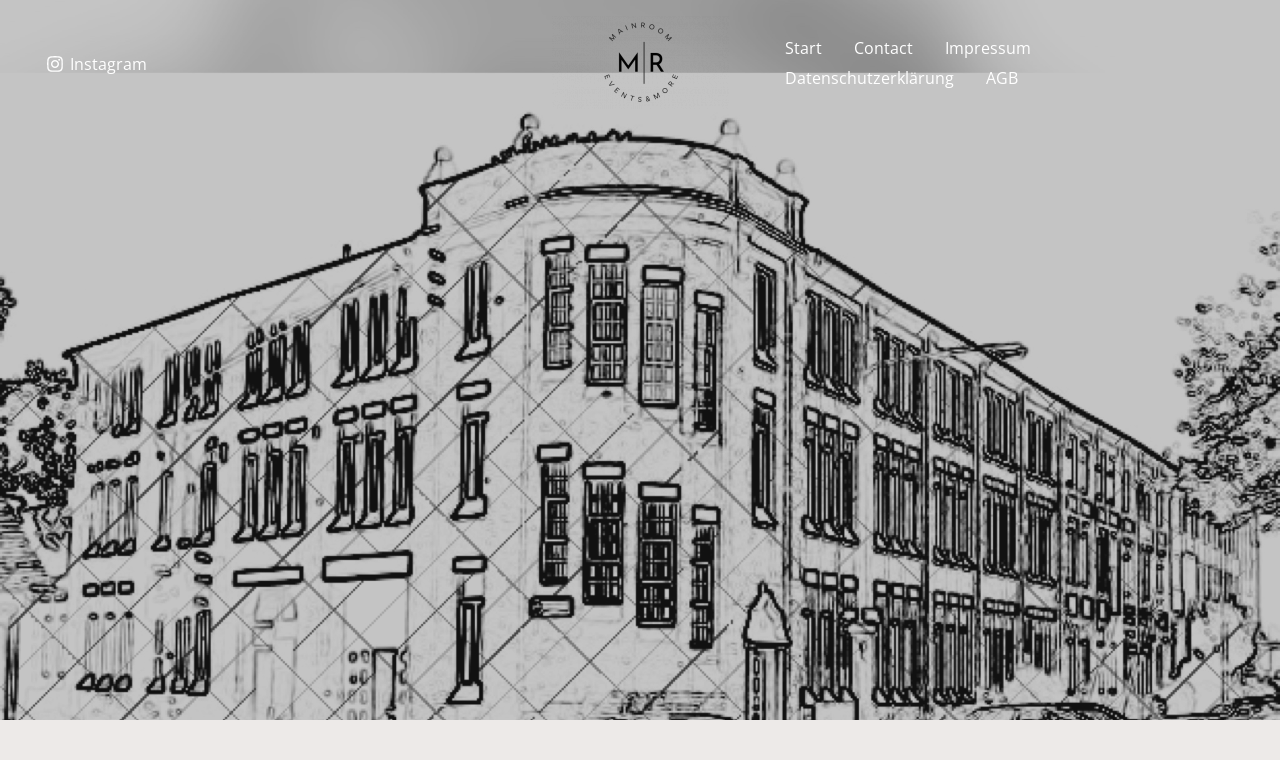

--- FILE ---
content_type: text/css
request_url: https://mainroom.de/wp-content/uploads/elementor/css/post-789.css?ver=1711108877
body_size: 33356
content:
.elementor-789 .elementor-element.elementor-element-f55581d > .elementor-container{max-width:1600px;min-height:100vh;}.elementor-789 .elementor-element.elementor-element-f55581d:not(.elementor-motion-effects-element-type-background), .elementor-789 .elementor-element.elementor-element-f55581d > .elementor-motion-effects-container > .elementor-motion-effects-layer{background-image:url("https://mainroom.de/wp-content/uploads/2023/08/photo-output-1.jpg");background-position:0px -208px;background-repeat:no-repeat;background-size:cover;}.elementor-789 .elementor-element.elementor-element-f55581d > .elementor-background-overlay{background-color:var( --e-global-color-astglobalcolor2 );opacity:0.3;transition:background 0.3s, border-radius 0.3s, opacity 0.3s;}.elementor-789 .elementor-element.elementor-element-f55581d{transition:background 0.3s, border 0.3s, border-radius 0.3s, box-shadow 0.3s;}.elementor-789 .elementor-element.elementor-element-9da8eb8.elementor-column > .elementor-widget-wrap{justify-content:space-between;}.elementor-789 .elementor-element.elementor-element-9da8eb8 > .elementor-widget-wrap > .elementor-widget:not(.elementor-widget__width-auto):not(.elementor-widget__width-initial):not(:last-child):not(.elementor-absolute){margin-bottom:48px;}.elementor-789 .elementor-element.elementor-element-9da8eb8 > .elementor-element-populated{padding:0% 25% 0% 0%;}.elementor-789 .elementor-element.elementor-element-0c6b20a{padding:104px 40px 104px 40px;}.elementor-789 .elementor-element.elementor-element-907160b > .elementor-widget-wrap > .elementor-widget:not(.elementor-widget__width-auto):not(.elementor-widget__width-initial):not(:last-child):not(.elementor-absolute){margin-bottom:48px;}.elementor-789 .elementor-element.elementor-element-e3eb393 .elementor-heading-title{color:var( --e-global-color-astglobalcolor0 );text-transform:uppercase;letter-spacing:2px;}.elementor-789 .elementor-element.elementor-element-eb255ee > .elementor-element-populated{padding:64px 96px 0px 0px;}.elementor-789 .elementor-element.elementor-element-c8065f9{font-weight:600;}.elementor-789 .elementor-element.elementor-element-bd00c93 > .elementor-container{min-height:700px;}.elementor-789 .elementor-element.elementor-element-bd00c93:not(.elementor-motion-effects-element-type-background), .elementor-789 .elementor-element.elementor-element-bd00c93 > .elementor-motion-effects-container > .elementor-motion-effects-layer{background-image:url("https://mainroom.de/wp-content/uploads/2023/08/Totale-verschwommen-scaled-e1692267243935.jpg");background-position:center center;background-repeat:no-repeat;background-size:cover;}.elementor-789 .elementor-element.elementor-element-bd00c93 > .elementor-background-overlay{background-color:var( --e-global-color-astglobalcolor2 );opacity:0.3;transition:background 0.3s, border-radius 0.3s, opacity 0.3s;}.elementor-789 .elementor-element.elementor-element-bd00c93{transition:background 0.3s, border 0.3s, border-radius 0.3s, box-shadow 0.3s;}.elementor-789 .elementor-element.elementor-element-eb5e5ff > .elementor-widget-wrap > .elementor-widget:not(.elementor-widget__width-auto):not(.elementor-widget__width-initial):not(:last-child):not(.elementor-absolute){margin-bottom:48px;}.elementor-789 .elementor-element.elementor-element-eb5e5ff > .elementor-element-populated{padding:48px 40px 48px 40px;}.elementor-789 .elementor-element.elementor-element-3b523ef .elementor-icon-wrapper{text-align:center;}.elementor-789 .elementor-element.elementor-element-3b523ef .elementor-icon{font-size:40px;}.elementor-789 .elementor-element.elementor-element-3b523ef .elementor-icon svg{height:40px;}.elementor-789 .elementor-element.elementor-element-b688db6{text-align:center;}.elementor-789 .elementor-element.elementor-element-b688db6 .elementor-heading-title{color:#FFFFFF;text-shadow:2px 4px 8px rgba(0, 0, 0, 0.64);}.elementor-789 .elementor-element.elementor-element-6a5c23c{text-align:center;}.elementor-789 .elementor-element.elementor-element-6a5c23c .elementor-heading-title{color:#FFFFFF;}.elementor-789 .elementor-element.elementor-element-bfedbaa:not(.elementor-motion-effects-element-type-background), .elementor-789 .elementor-element.elementor-element-bfedbaa > .elementor-motion-effects-container > .elementor-motion-effects-layer{background-color:transparent;background-image:linear-gradient(180deg, var( --e-global-color-astglobalcolor5 ) 50%, var( --e-global-color-astglobalcolor4 ) 50%);}.elementor-789 .elementor-element.elementor-element-bfedbaa > .elementor-background-overlay{opacity:0.5;transition:background 0.3s, border-radius 0.3s, opacity 0.3s;}.elementor-789 .elementor-element.elementor-element-bfedbaa{transition:background 0.3s, border 0.3s, border-radius 0.3s, box-shadow 0.3s;padding:48px 40px 0px 40px;}.elementor-789 .elementor-element.elementor-element-f5b9a3b > .elementor-widget-wrap > .elementor-widget:not(.elementor-widget__width-auto):not(.elementor-widget__width-initial):not(:last-child):not(.elementor-absolute){margin-bottom:8px;}.elementor-789 .elementor-element.elementor-element-f5b9a3b:not(.elementor-motion-effects-element-type-background) > .elementor-widget-wrap, .elementor-789 .elementor-element.elementor-element-f5b9a3b > .elementor-widget-wrap > .elementor-motion-effects-container > .elementor-motion-effects-layer{background-color:var( --e-global-color-astglobalcolor0 );}.elementor-789 .elementor-element.elementor-element-f5b9a3b > .elementor-element-populated{transition:background 0.3s, border 0.3s, border-radius 0.3s, box-shadow 0.3s;padding:80px 250px 80px 250px;}.elementor-789 .elementor-element.elementor-element-f5b9a3b > .elementor-element-populated > .elementor-background-overlay{transition:background 0.3s, border-radius 0.3s, opacity 0.3s;}.elementor-789 .elementor-element.elementor-element-2f96528{text-align:center;}.elementor-789 .elementor-element.elementor-element-2f96528 .elementor-heading-title{color:#FFFFFF;}.elementor-789 .elementor-element.elementor-element-baf2b94{text-align:center;color:#F7F4F2;}.elementor-789 .elementor-element.elementor-element-98a2c41 > .elementor-widget-container{margin:0px 0px -24px 0px;padding:0% 25% 0% 25%;}.elementor-789 .elementor-element.elementor-element-49b0935 > .elementor-background-overlay{opacity:0.5;}.elementor-789 .elementor-element.elementor-element-49b0935{padding:104px 40px 104px 40px;}.elementor-789 .elementor-element.elementor-element-b6b1aae{text-align:center;}.elementor-789 .elementor-element.elementor-element-62bb67f{text-align:center;}.elementor-789 .elementor-element.elementor-element-62bb67f > .elementor-widget-container{padding:0px 200px 48px 200px;}.elementor-789 .elementor-element.elementor-element-76f76e2 .elementor-image-box-wrapper{text-align:center;}.elementor-789 .elementor-element.elementor-element-76f76e2.elementor-position-right .elementor-image-box-img{margin-left:24px;}.elementor-789 .elementor-element.elementor-element-76f76e2.elementor-position-left .elementor-image-box-img{margin-right:24px;}.elementor-789 .elementor-element.elementor-element-76f76e2.elementor-position-top .elementor-image-box-img{margin-bottom:24px;}.elementor-789 .elementor-element.elementor-element-76f76e2 .elementor-image-box-title{margin-bottom:12px;}.elementor-789 .elementor-element.elementor-element-76f76e2 .elementor-image-box-wrapper .elementor-image-box-img{width:100%;}.elementor-789 .elementor-element.elementor-element-76f76e2 .elementor-image-box-img img{transition-duration:0.3s;}.elementor-789 .elementor-element.elementor-element-76f76e2 > .elementor-widget-container{padding:0px 23px 64px 16px;}.elementor-789 .elementor-element.elementor-element-76f76e2{width:var( --container-widget-width, 33.33% );max-width:33.33%;--container-widget-width:33.33%;--container-widget-flex-grow:0;}.elementor-789 .elementor-element.elementor-element-5bef5ab .elementor-image-box-wrapper{text-align:center;}.elementor-789 .elementor-element.elementor-element-5bef5ab.elementor-position-right .elementor-image-box-img{margin-left:24px;}.elementor-789 .elementor-element.elementor-element-5bef5ab.elementor-position-left .elementor-image-box-img{margin-right:24px;}.elementor-789 .elementor-element.elementor-element-5bef5ab.elementor-position-top .elementor-image-box-img{margin-bottom:24px;}.elementor-789 .elementor-element.elementor-element-5bef5ab .elementor-image-box-title{margin-bottom:12px;}.elementor-789 .elementor-element.elementor-element-5bef5ab .elementor-image-box-wrapper .elementor-image-box-img{width:100%;}.elementor-789 .elementor-element.elementor-element-5bef5ab .elementor-image-box-img img{transition-duration:0.3s;}.elementor-789 .elementor-element.elementor-element-5bef5ab > .elementor-widget-container{padding:0px 16px 64px 16px;}.elementor-789 .elementor-element.elementor-element-5bef5ab{width:var( --container-widget-width, 33.141% );max-width:33.141%;--container-widget-width:33.141%;--container-widget-flex-grow:0;}.elementor-789 .elementor-element.elementor-element-1aae953 .elementor-image-box-wrapper{text-align:center;}.elementor-789 .elementor-element.elementor-element-1aae953.elementor-position-right .elementor-image-box-img{margin-left:24px;}.elementor-789 .elementor-element.elementor-element-1aae953.elementor-position-left .elementor-image-box-img{margin-right:24px;}.elementor-789 .elementor-element.elementor-element-1aae953.elementor-position-top .elementor-image-box-img{margin-bottom:24px;}.elementor-789 .elementor-element.elementor-element-1aae953 .elementor-image-box-title{margin-bottom:12px;}.elementor-789 .elementor-element.elementor-element-1aae953 .elementor-image-box-wrapper .elementor-image-box-img{width:100%;}.elementor-789 .elementor-element.elementor-element-1aae953 .elementor-image-box-img img{transition-duration:0.3s;}.elementor-789 .elementor-element.elementor-element-1aae953 > .elementor-widget-container{padding:0px 0px 64px 32px;}.elementor-789 .elementor-element.elementor-element-1aae953{width:var( --container-widget-width, 33.33% );max-width:33.33%;--container-widget-width:33.33%;--container-widget-flex-grow:0;}.elementor-789 .elementor-element.elementor-element-4938a03 .elementor-image-box-wrapper{text-align:center;}.elementor-789 .elementor-element.elementor-element-4938a03.elementor-position-right .elementor-image-box-img{margin-left:24px;}.elementor-789 .elementor-element.elementor-element-4938a03.elementor-position-left .elementor-image-box-img{margin-right:24px;}.elementor-789 .elementor-element.elementor-element-4938a03.elementor-position-top .elementor-image-box-img{margin-bottom:24px;}.elementor-789 .elementor-element.elementor-element-4938a03 .elementor-image-box-title{margin-bottom:12px;}.elementor-789 .elementor-element.elementor-element-4938a03 .elementor-image-box-wrapper .elementor-image-box-img{width:100%;}.elementor-789 .elementor-element.elementor-element-4938a03 .elementor-image-box-img img{transition-duration:0.3s;}.elementor-789 .elementor-element.elementor-element-4938a03 > .elementor-widget-container{padding:0px 32px 0px 0px;}.elementor-789 .elementor-element.elementor-element-4938a03{width:var( --container-widget-width, 33.33% );max-width:33.33%;--container-widget-width:33.33%;--container-widget-flex-grow:0;}.elementor-789 .elementor-element.elementor-element-c3d5994 .elementor-image-box-wrapper{text-align:center;}.elementor-789 .elementor-element.elementor-element-c3d5994.elementor-position-right .elementor-image-box-img{margin-left:24px;}.elementor-789 .elementor-element.elementor-element-c3d5994.elementor-position-left .elementor-image-box-img{margin-right:24px;}.elementor-789 .elementor-element.elementor-element-c3d5994.elementor-position-top .elementor-image-box-img{margin-bottom:24px;}.elementor-789 .elementor-element.elementor-element-c3d5994 .elementor-image-box-title{margin-bottom:12px;}.elementor-789 .elementor-element.elementor-element-c3d5994 .elementor-image-box-wrapper .elementor-image-box-img{width:100%;}.elementor-789 .elementor-element.elementor-element-c3d5994 .elementor-image-box-img img{transition-duration:0.3s;}.elementor-789 .elementor-element.elementor-element-c3d5994 > .elementor-widget-container{padding:0px 16px 0px 16px;}.elementor-789 .elementor-element.elementor-element-c3d5994{width:var( --container-widget-width, 33.33% );max-width:33.33%;--container-widget-width:33.33%;--container-widget-flex-grow:0;}.elementor-789 .elementor-element.elementor-element-0cf248b .elementor-image-box-wrapper{text-align:center;}.elementor-789 .elementor-element.elementor-element-0cf248b.elementor-position-right .elementor-image-box-img{margin-left:24px;}.elementor-789 .elementor-element.elementor-element-0cf248b.elementor-position-left .elementor-image-box-img{margin-right:24px;}.elementor-789 .elementor-element.elementor-element-0cf248b.elementor-position-top .elementor-image-box-img{margin-bottom:24px;}.elementor-789 .elementor-element.elementor-element-0cf248b .elementor-image-box-title{margin-bottom:12px;}.elementor-789 .elementor-element.elementor-element-0cf248b .elementor-image-box-wrapper .elementor-image-box-img{width:100%;}.elementor-789 .elementor-element.elementor-element-0cf248b .elementor-image-box-img img{transition-duration:0.3s;}.elementor-789 .elementor-element.elementor-element-0cf248b > .elementor-widget-container{padding:0px 0px 0px 32px;}.elementor-789 .elementor-element.elementor-element-0cf248b{width:var( --container-widget-width, 33.33% );max-width:33.33%;--container-widget-width:33.33%;--container-widget-flex-grow:0;}.elementor-789 .elementor-element.elementor-element-b6e0a8e:not(.elementor-motion-effects-element-type-background), .elementor-789 .elementor-element.elementor-element-b6e0a8e > .elementor-motion-effects-container > .elementor-motion-effects-layer{background-color:var( --e-global-color-astglobalcolor4 );}.elementor-789 .elementor-element.elementor-element-b6e0a8e > .elementor-background-overlay{opacity:0.5;transition:background 0.3s, border-radius 0.3s, opacity 0.3s;}.elementor-789 .elementor-element.elementor-element-b6e0a8e{transition:background 0.3s, border 0.3s, border-radius 0.3s, box-shadow 0.3s;padding:104px 40px 104px 40px;}.elementor-789 .elementor-element.elementor-element-6108339 > .elementor-widget-wrap > .elementor-widget:not(.elementor-widget__width-auto):not(.elementor-widget__width-initial):not(:last-child):not(.elementor-absolute){margin-bottom:48px;}.elementor-789 .elementor-element.elementor-element-6108339 > .elementor-element-populated{padding:0px 24px 0px 0px;}.elementor-789 .elementor-element.elementor-element-cb2335f > .elementor-widget-container{padding:0px 64px 0px 0px;}.elementor-789 .elementor-element.elementor-element-7fbd048 .elementor-testimonial-wrapper{text-align:left;}.elementor-789 .elementor-element.elementor-element-7fbd048 .elementor-testimonial-content{font-size:16px;font-weight:600;}.elementor-789 .elementor-element.elementor-element-7fbd048 .elementor-testimonial-wrapper .elementor-testimonial-image img{width:40px;height:40px;}.elementor-789 .elementor-element.elementor-element-7fbd048 .elementor-testimonial-name{font-family:"Cormorant Garamond", Sans-serif;font-size:22px;font-weight:700;}.elementor-789 .elementor-element.elementor-element-7fbd048 > .elementor-widget-container{padding:40px 40px 40px 40px;background-color:var( --e-global-color-astglobalcolor5 );}.elementor-789 .elementor-element.elementor-element-a8c2370 .elementor-testimonial-wrapper{text-align:left;}.elementor-789 .elementor-element.elementor-element-a8c2370 .elementor-testimonial-content{font-size:16px;font-weight:600;}.elementor-789 .elementor-element.elementor-element-a8c2370 .elementor-testimonial-wrapper .elementor-testimonial-image img{width:40px;height:40px;}.elementor-789 .elementor-element.elementor-element-a8c2370 .elementor-testimonial-name{font-family:"Cormorant Garamond", Sans-serif;font-size:22px;font-weight:700;}.elementor-789 .elementor-element.elementor-element-a8c2370 > .elementor-widget-container{padding:40px 40px 40px 40px;background-color:var( --e-global-color-astglobalcolor5 );}.elementor-789 .elementor-element.elementor-element-3de15dd > .elementor-widget-wrap > .elementor-widget:not(.elementor-widget__width-auto):not(.elementor-widget__width-initial):not(:last-child):not(.elementor-absolute){margin-bottom:48px;}.elementor-789 .elementor-element.elementor-element-3de15dd > .elementor-element-populated{padding:80px 0px 0px 24px;}.elementor-789 .elementor-element.elementor-element-4bb46a3 .elementor-testimonial-wrapper{text-align:left;}.elementor-789 .elementor-element.elementor-element-4bb46a3 .elementor-testimonial-content{font-size:16px;font-weight:600;}.elementor-789 .elementor-element.elementor-element-4bb46a3 .elementor-testimonial-wrapper .elementor-testimonial-image img{width:40px;height:40px;}.elementor-789 .elementor-element.elementor-element-4bb46a3 .elementor-testimonial-name{font-family:"Cormorant Garamond", Sans-serif;font-size:22px;font-weight:700;}.elementor-789 .elementor-element.elementor-element-4bb46a3 > .elementor-widget-container{padding:40px 40px 40px 40px;background-color:var( --e-global-color-astglobalcolor5 );}.elementor-789 .elementor-element.elementor-element-6887723 .elementor-testimonial-wrapper{text-align:left;}.elementor-789 .elementor-element.elementor-element-6887723 .elementor-testimonial-content{font-size:16px;font-weight:600;}.elementor-789 .elementor-element.elementor-element-6887723 .elementor-testimonial-wrapper .elementor-testimonial-image img{width:40px;height:40px;}.elementor-789 .elementor-element.elementor-element-6887723 .elementor-testimonial-name{font-family:"Cormorant Garamond", Sans-serif;font-size:22px;font-weight:700;}.elementor-789 .elementor-element.elementor-element-6887723 > .elementor-widget-container{padding:40px 40px 40px 40px;background-color:var( --e-global-color-astglobalcolor5 );}.elementor-789 .elementor-element.elementor-element-7f8f071 .elementor-testimonial-wrapper{text-align:left;}.elementor-789 .elementor-element.elementor-element-7f8f071 .elementor-testimonial-content{font-size:16px;font-weight:600;}.elementor-789 .elementor-element.elementor-element-7f8f071 .elementor-testimonial-wrapper .elementor-testimonial-image img{width:40px;height:40px;}.elementor-789 .elementor-element.elementor-element-7f8f071 .elementor-testimonial-name{font-family:"Cormorant Garamond", Sans-serif;font-size:22px;font-weight:700;}.elementor-789 .elementor-element.elementor-element-7f8f071 > .elementor-widget-container{padding:40px 40px 40px 40px;background-color:var( --e-global-color-astglobalcolor5 );}.elementor-789 .elementor-element.elementor-element-c3aed8b:not(.elementor-motion-effects-element-type-background), .elementor-789 .elementor-element.elementor-element-c3aed8b > .elementor-motion-effects-container > .elementor-motion-effects-layer{background-color:var( --e-global-color-astglobalcolor0 );}.elementor-789 .elementor-element.elementor-element-c3aed8b{transition:background 0.3s, border 0.3s, border-radius 0.3s, box-shadow 0.3s;padding:104px 40px 80px 40px;}.elementor-789 .elementor-element.elementor-element-c3aed8b > .elementor-background-overlay{transition:background 0.3s, border-radius 0.3s, opacity 0.3s;}.elementor-789 .elementor-element.elementor-element-f5bd2f5{border-style:solid;border-width:0px 0px 1px 0px;border-color:#F7F4F2;transition:background 0.3s, border 0.3s, border-radius 0.3s, box-shadow 0.3s;margin-top:0px;margin-bottom:64px;padding:0px 0px 80px 0px;}.elementor-789 .elementor-element.elementor-element-f5bd2f5 > .elementor-background-overlay{transition:background 0.3s, border-radius 0.3s, opacity 0.3s;}.elementor-789 .elementor-element.elementor-element-e931114 > .elementor-widget-wrap > .elementor-widget:not(.elementor-widget__width-auto):not(.elementor-widget__width-initial):not(:last-child):not(.elementor-absolute){margin-bottom:24px;}.elementor-789 .elementor-element.elementor-element-e931114 > .elementor-element-populated{padding:0px 200px 0px 0px;}.elementor-789 .elementor-element.elementor-element-8ab0a1b .elementor-heading-title{color:var( --e-global-color-astglobalcolor5 );}.elementor-789 .elementor-element.elementor-element-8ab0a1b{width:var( --container-widget-width, 99.091% );max-width:99.091%;--container-widget-width:99.091%;--container-widget-flex-grow:0;}.elementor-bc-flex-widget .elementor-789 .elementor-element.elementor-element-03acc66.elementor-column .elementor-widget-wrap{align-items:flex-end;}.elementor-789 .elementor-element.elementor-element-03acc66.elementor-column.elementor-element[data-element_type="column"] > .elementor-widget-wrap.elementor-element-populated{align-content:flex-end;align-items:flex-end;}.elementor-789 .elementor-element.elementor-element-a53407a .elementor-heading-title{color:var( --e-global-color-astglobalcolor5 );}.elementor-789 .elementor-element.elementor-element-23042ef > .elementor-element-populated{padding:8px 0px 0px 0px;}.elementor-789 .elementor-element.elementor-element-f5f94fd{text-align:center;}.elementor-789 .elementor-element.elementor-element-f5f94fd .elementor-heading-title{color:var( --e-global-color-astglobalcolor5 );font-size:32px;font-weight:600;}.elementor-789 .elementor-element.elementor-element-9d25cda{text-align:center;}.elementor-789 .elementor-element.elementor-element-9d25cda .elementor-heading-title{color:var( --e-global-color-astglobalcolor5 );font-size:32px;font-weight:600;}.elementor-789 .elementor-element.elementor-element-b42c31c > .elementor-element-populated{padding:8px 0px 0px 0px;}.elementor-789 .elementor-element.elementor-element-28b60a7{text-align:right;}.elementor-789 .elementor-element.elementor-element-28b60a7 .elementor-heading-title{color:var( --e-global-color-astglobalcolor5 );font-size:32px;font-weight:600;}.elementor-789 .elementor-element.elementor-element-c849b26{color:var( --e-global-color-astglobalcolor7 );}.elementor-789 .elementor-element.elementor-element-9b485fc{text-align:center;}@media(max-width:1024px) and (min-width:768px){.elementor-789 .elementor-element.elementor-element-03acc66{width:20%;}}@media(max-width:1024px){.elementor-789 .elementor-element.elementor-element-f55581d:not(.elementor-motion-effects-element-type-background), .elementor-789 .elementor-element.elementor-element-f55581d > .elementor-motion-effects-container > .elementor-motion-effects-layer{background-position:0px 0px;}.elementor-789 .elementor-element.elementor-element-f55581d{padding:0px 40px 0px 40px;}.elementor-789 .elementor-element.elementor-element-9da8eb8 > .elementor-element-populated{padding:0px 0px 0px 0px;}.elementor-789 .elementor-element.elementor-element-0c6b20a{padding:80px 40px 80px 40px;}.elementor-789 .elementor-element.elementor-element-907160b > .elementor-widget-wrap > .elementor-widget:not(.elementor-widget__width-auto):not(.elementor-widget__width-initial):not(:last-child):not(.elementor-absolute){margin-bottom:24px;}.elementor-789 .elementor-element.elementor-element-907160b > .elementor-element-populated{padding:0px 24px 0px 0px;}.elementor-789 .elementor-element.elementor-element-eb255ee > .elementor-element-populated{padding:40px 0px 0px 0px;}.elementor-789 .elementor-element.elementor-element-bd00c93 > .elementor-container{min-height:480px;}.elementor-789 .elementor-element.elementor-element-eb5e5ff > .elementor-widget-wrap > .elementor-widget:not(.elementor-widget__width-auto):not(.elementor-widget__width-initial):not(:last-child):not(.elementor-absolute){margin-bottom:32px;}.elementor-789 .elementor-element.elementor-element-3b523ef .elementor-icon{font-size:24px;}.elementor-789 .elementor-element.elementor-element-3b523ef .elementor-icon svg{height:24px;}.elementor-789 .elementor-element.elementor-element-bfedbaa{padding:40px 40px 0px 40px;}.elementor-789 .elementor-element.elementor-element-f5b9a3b > .elementor-element-populated{padding:48px 48px 48px 48px;}.elementor-789 .elementor-element.elementor-element-98a2c41 > .elementor-widget-container{padding:0px 48px 0px 48px;}.elementor-789 .elementor-element.elementor-element-49b0935{padding:80px 40px 80px 40px;}.elementor-789 .elementor-element.elementor-element-62bb67f > .elementor-widget-container{padding:0px 48px 24px 48px;}.elementor-789 .elementor-element.elementor-element-76f76e2 > .elementor-widget-container{padding:0px 8px 64px 0px;}.elementor-789 .elementor-element.elementor-element-5bef5ab > .elementor-widget-container{padding:0px 4px 64px 4px;}.elementor-789 .elementor-element.elementor-element-1aae953 > .elementor-widget-container{padding:0px 0px 0px 8px;}.elementor-789 .elementor-element.elementor-element-4938a03 > .elementor-widget-container{padding:0px 8px 0px 0px;}.elementor-789 .elementor-element.elementor-element-c3d5994 > .elementor-widget-container{padding:0px 4px 0px 4px;}.elementor-789 .elementor-element.elementor-element-0cf248b > .elementor-widget-container{padding:0px 0px 0px 8px;}.elementor-789 .elementor-element.elementor-element-b6e0a8e{padding:80px 40px 80px 40px;}.elementor-789 .elementor-element.elementor-element-6108339 > .elementor-widget-wrap > .elementor-widget:not(.elementor-widget__width-auto):not(.elementor-widget__width-initial):not(:last-child):not(.elementor-absolute){margin-bottom:32px;}.elementor-789 .elementor-element.elementor-element-6108339 > .elementor-element-populated{padding:0px 16px 0px 0px;}.elementor-789 .elementor-element.elementor-element-cb2335f > .elementor-widget-container{padding:0px 0px 0px 0px;}.elementor-789 .elementor-element.elementor-element-7fbd048 > .elementor-widget-container{padding:32px 32px 32px 32px;}.elementor-789 .elementor-element.elementor-element-a8c2370 > .elementor-widget-container{padding:32px 32px 32px 32px;}.elementor-789 .elementor-element.elementor-element-3de15dd > .elementor-widget-wrap > .elementor-widget:not(.elementor-widget__width-auto):not(.elementor-widget__width-initial):not(:last-child):not(.elementor-absolute){margin-bottom:32px;}.elementor-789 .elementor-element.elementor-element-3de15dd > .elementor-element-populated{padding:48px 0px 0px 16px;}.elementor-789 .elementor-element.elementor-element-4bb46a3 > .elementor-widget-container{padding:32px 32px 32px 32px;}.elementor-789 .elementor-element.elementor-element-6887723 > .elementor-widget-container{padding:32px 32px 32px 32px;}.elementor-789 .elementor-element.elementor-element-7f8f071 > .elementor-widget-container{padding:32px 32px 32px 32px;}.elementor-789 .elementor-element.elementor-element-c3aed8b{padding:80px 40px 48px 40px;}.elementor-789 .elementor-element.elementor-element-f5bd2f5{margin-top:0px;margin-bottom:48px;padding:0px 0px 64px 0px;}.elementor-789 .elementor-element.elementor-element-e931114 > .elementor-element-populated{padding:0px 40px 0px 0px;}.elementor-789 .elementor-element.elementor-element-a53407a{text-align:left;}.elementor-789 .elementor-element.elementor-element-f5f94fd .elementor-heading-title{font-size:20px;}.elementor-789 .elementor-element.elementor-element-9d25cda .elementor-heading-title{font-size:20px;}.elementor-789 .elementor-element.elementor-element-28b60a7 .elementor-heading-title{font-size:20px;}}@media(max-width:767px){.elementor-789 .elementor-element.elementor-element-f55581d:not(.elementor-motion-effects-element-type-background), .elementor-789 .elementor-element.elementor-element-f55581d > .elementor-motion-effects-container > .elementor-motion-effects-layer{background-position:0px 0px;}.elementor-789 .elementor-element.elementor-element-f55581d{padding:0px 24px 0px 24px;}.elementor-789 .elementor-element.elementor-element-9da8eb8 > .elementor-widget-wrap > .elementor-widget:not(.elementor-widget__width-auto):not(.elementor-widget__width-initial):not(:last-child):not(.elementor-absolute){margin-bottom:32px;}.elementor-789 .elementor-element.elementor-element-0c6b20a{padding:64px 24px 64px 24px;}.elementor-789 .elementor-element.elementor-element-eb5e5ff > .elementor-widget-wrap > .elementor-widget:not(.elementor-widget__width-auto):not(.elementor-widget__width-initial):not(:last-child):not(.elementor-absolute){margin-bottom:24px;}.elementor-789 .elementor-element.elementor-element-eb5e5ff > .elementor-element-populated{padding:48px 24px 48px 24px;}.elementor-789 .elementor-element.elementor-element-3b523ef .elementor-icon{font-size:20px;}.elementor-789 .elementor-element.elementor-element-3b523ef .elementor-icon svg{height:20px;}.elementor-789 .elementor-element.elementor-element-bfedbaa{padding:0px 0px 0px 0px;}.elementor-789 .elementor-element.elementor-element-f5b9a3b > .elementor-element-populated{padding:64px 24px 64px 24px;}.elementor-789 .elementor-element.elementor-element-98a2c41 > .elementor-widget-container{padding:0px 0px 0px 0px;}.elementor-789 .elementor-element.elementor-element-49b0935{padding:64px 24px 64px 24px;}.elementor-789 .elementor-element.elementor-element-62bb67f > .elementor-widget-container{padding:0px 0px 0px 0px;}.elementor-789 .elementor-element.elementor-element-76f76e2 .elementor-image-box-img{margin-bottom:24px;}.elementor-789 .elementor-element.elementor-element-76f76e2 > .elementor-widget-container{padding:0px 0px 48px 0px;}.elementor-789 .elementor-element.elementor-element-76f76e2{width:100%;max-width:100%;}.elementor-789 .elementor-element.elementor-element-5bef5ab .elementor-image-box-img{margin-bottom:24px;}.elementor-789 .elementor-element.elementor-element-5bef5ab > .elementor-widget-container{padding:0px 0px 48px 0px;}.elementor-789 .elementor-element.elementor-element-5bef5ab{width:100%;max-width:100%;}.elementor-789 .elementor-element.elementor-element-1aae953 .elementor-image-box-img{margin-bottom:24px;}.elementor-789 .elementor-element.elementor-element-1aae953 > .elementor-widget-container{padding:0px 0px 48px 0px;}.elementor-789 .elementor-element.elementor-element-1aae953{width:100%;max-width:100%;}.elementor-789 .elementor-element.elementor-element-4938a03 .elementor-image-box-img{margin-bottom:24px;}.elementor-789 .elementor-element.elementor-element-4938a03 > .elementor-widget-container{padding:0px 0px 48px 0px;}.elementor-789 .elementor-element.elementor-element-4938a03{width:100%;max-width:100%;}.elementor-789 .elementor-element.elementor-element-c3d5994 .elementor-image-box-img{margin-bottom:24px;}.elementor-789 .elementor-element.elementor-element-c3d5994 > .elementor-widget-container{padding:0px 0px 48px 0px;}.elementor-789 .elementor-element.elementor-element-c3d5994{width:100%;max-width:100%;}.elementor-789 .elementor-element.elementor-element-0cf248b .elementor-image-box-img{margin-bottom:24px;}.elementor-789 .elementor-element.elementor-element-0cf248b > .elementor-widget-container{padding:0px 0px 0px 0px;}.elementor-789 .elementor-element.elementor-element-0cf248b{width:100%;max-width:100%;}.elementor-789 .elementor-element.elementor-element-b6e0a8e{padding:64px 24px 64px 24px;}.elementor-789 .elementor-element.elementor-element-6108339 > .elementor-element-populated{padding:0px 0px 0px 0px;}.elementor-789 .elementor-element.elementor-element-7fbd048 > .elementor-widget-container{padding:24px 24px 24px 24px;}.elementor-789 .elementor-element.elementor-element-a8c2370 > .elementor-widget-container{padding:24px 24px 24px 24px;}.elementor-789 .elementor-element.elementor-element-3de15dd > .elementor-element-populated{padding:32px 0px 0px 0px;}.elementor-789 .elementor-element.elementor-element-4bb46a3 > .elementor-widget-container{padding:24px 24px 24px 24px;}.elementor-789 .elementor-element.elementor-element-6887723 > .elementor-widget-container{padding:24px 24px 24px 24px;}.elementor-789 .elementor-element.elementor-element-7f8f071 > .elementor-widget-container{padding:24px 24px 24px 24px;}.elementor-789 .elementor-element.elementor-element-c3aed8b{padding:64px 24px 64px 24px;}.elementor-789 .elementor-element.elementor-element-e931114 > .elementor-element-populated{padding:0px 0px 48px 0px;}.elementor-789 .elementor-element.elementor-element-a53407a{text-align:left;width:100%;max-width:100%;}.elementor-789 .elementor-element.elementor-element-a53407a > .elementor-widget-container{padding:0px 0px 12px 0px;}.elementor-789 .elementor-element.elementor-element-23042ef > .elementor-widget-wrap > .elementor-widget:not(.elementor-widget__width-auto):not(.elementor-widget__width-initial):not(:last-child):not(.elementor-absolute){margin-bottom:8px;}.elementor-789 .elementor-element.elementor-element-f5f94fd{text-align:left;width:100%;max-width:100%;}.elementor-789 .elementor-element.elementor-element-f5f94fd > .elementor-widget-container{padding:0px 0px 12px 0px;}.elementor-789 .elementor-element.elementor-element-9d25cda{text-align:left;width:100%;max-width:100%;}.elementor-789 .elementor-element.elementor-element-9d25cda > .elementor-widget-container{padding:0px 0px 12px 0px;}.elementor-789 .elementor-element.elementor-element-b42c31c > .elementor-element-populated{padding:20px 0px 0px 0px;}.elementor-789 .elementor-element.elementor-element-28b60a7{text-align:left;width:100%;max-width:100%;}.elementor-789 .elementor-element.elementor-element-28b60a7 > .elementor-widget-container{padding:0px 0px 12px 0px;}}@media(min-width:1025px){.elementor-789 .elementor-element.elementor-element-f55581d:not(.elementor-motion-effects-element-type-background), .elementor-789 .elementor-element.elementor-element-f55581d > .elementor-motion-effects-container > .elementor-motion-effects-layer{background-attachment:fixed;}}

--- FILE ---
content_type: text/css
request_url: https://mainroom.de/wp-content/uploads/elementor/css/post-1207.css?ver=1711108877
body_size: 97
content:
.elementor-1207 .elementor-element.elementor-element-6664fde .elementor-menu-toggle{margin:0 auto;}@media(min-width:768px){.elementor-1207 .elementor-element.elementor-element-742b769{width:100%;}}